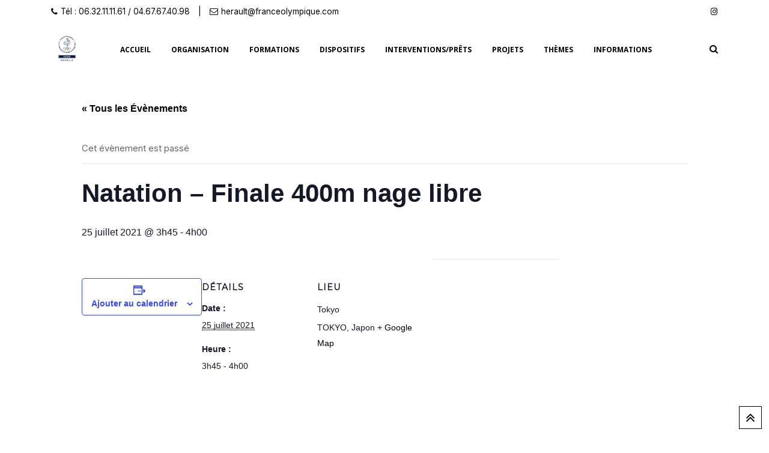

--- FILE ---
content_type: text/html; charset=UTF-8
request_url: https://cdos34.fr/event/natation-finale-400m-nage-libre/
body_size: 15953
content:
<!doctype html>
<html lang="fr-FR">
<head>
	<meta charset="UTF-8">
	<meta name="viewport" content="width=device-width, initial-scale=1.0">
	<link rel="profile" href="https://gmpg.org/xfn/11" />
	<title>Natation &#8211; Finale 400m nage libre &#8211; Comité Départemental Olympique et Sportif de l&#039;Hérault</title>
<link rel='stylesheet' id='tribe-events-views-v2-bootstrap-datepicker-styles-css' href='https://cdos34.fr/wp-content/plugins/the-events-calendar/vendor/bootstrap-datepicker/css/bootstrap-datepicker.standalone.min.css?ver=6.3.6' type='text/css' media='all' />
<link rel='stylesheet' id='tec-variables-skeleton-css' href='https://cdos34.fr/wp-content/plugins/the-events-calendar/common/src/resources/css/variables-skeleton.min.css?ver=5.2.5' type='text/css' media='all' />
<link rel='stylesheet' id='tribe-common-skeleton-style-css' href='https://cdos34.fr/wp-content/plugins/the-events-calendar/common/src/resources/css/common-skeleton.min.css?ver=5.2.5' type='text/css' media='all' />
<link rel='stylesheet' id='tribe-tooltipster-css-css' href='https://cdos34.fr/wp-content/plugins/the-events-calendar/common/vendor/tooltipster/tooltipster.bundle.min.css?ver=5.2.5' type='text/css' media='all' />
<link rel='stylesheet' id='tribe-events-views-v2-skeleton-css' href='https://cdos34.fr/wp-content/plugins/the-events-calendar/src/resources/css/views-skeleton.min.css?ver=6.3.6' type='text/css' media='all' />
<link rel='stylesheet' id='tec-variables-full-css' href='https://cdos34.fr/wp-content/plugins/the-events-calendar/common/src/resources/css/variables-full.min.css?ver=5.2.5' type='text/css' media='all' />
<link rel='stylesheet' id='tribe-common-full-style-css' href='https://cdos34.fr/wp-content/plugins/the-events-calendar/common/src/resources/css/common-full.min.css?ver=5.2.5' type='text/css' media='all' />
<link rel='stylesheet' id='tribe-events-views-v2-full-css' href='https://cdos34.fr/wp-content/plugins/the-events-calendar/src/resources/css/views-full.min.css?ver=6.3.6' type='text/css' media='all' />
<link rel='stylesheet' id='tribe-events-views-v2-print-css' href='https://cdos34.fr/wp-content/plugins/the-events-calendar/src/resources/css/views-print.min.css?ver=6.3.6' type='text/css' media='print' />
<meta name='robots' content='max-image-preview:large' />
<noscript><style>#preloader{display:none;}</style></noscript><link rel='dns-prefetch' href='//fonts.googleapis.com' />
<link rel='preconnect' href='https://fonts.gstatic.com' crossorigin />
<link rel="alternate" type="application/rss+xml" title="Comité Départemental Olympique et Sportif de l&#039;Hérault &raquo; Flux" href="https://cdos34.fr/feed/" />
<link rel="alternate" type="application/rss+xml" title="Comité Départemental Olympique et Sportif de l&#039;Hérault &raquo; Flux des commentaires" href="https://cdos34.fr/comments/feed/" />
<link rel="alternate" type="text/calendar" title="Comité Départemental Olympique et Sportif de l&#039;Hérault &raquo; Flux iCal" href="https://cdos34.fr/events/?ical=1" />
<link rel="alternate" title="oEmbed (JSON)" type="application/json+oembed" href="https://cdos34.fr/wp-json/oembed/1.0/embed?url=https%3A%2F%2Fcdos34.fr%2Fevent%2Fnatation-finale-400m-nage-libre%2F" />
<link rel="alternate" title="oEmbed (XML)" type="text/xml+oembed" href="https://cdos34.fr/wp-json/oembed/1.0/embed?url=https%3A%2F%2Fcdos34.fr%2Fevent%2Fnatation-finale-400m-nage-libre%2F&#038;format=xml" />
<style id='wp-img-auto-sizes-contain-inline-css' type='text/css'>
img:is([sizes=auto i],[sizes^="auto," i]){contain-intrinsic-size:3000px 1500px}
/*# sourceURL=wp-img-auto-sizes-contain-inline-css */
</style>
<link rel='stylesheet' id='tribe-events-v2-single-skeleton-css' href='https://cdos34.fr/wp-content/plugins/the-events-calendar/src/resources/css/tribe-events-single-skeleton.min.css?ver=6.3.6' type='text/css' media='all' />
<link rel='stylesheet' id='tribe-events-v2-single-skeleton-full-css' href='https://cdos34.fr/wp-content/plugins/the-events-calendar/src/resources/css/tribe-events-single-full.min.css?ver=6.3.6' type='text/css' media='all' />
<style id='wp-emoji-styles-inline-css' type='text/css'>

	img.wp-smiley, img.emoji {
		display: inline !important;
		border: none !important;
		box-shadow: none !important;
		height: 1em !important;
		width: 1em !important;
		margin: 0 0.07em !important;
		vertical-align: -0.1em !important;
		background: none !important;
		padding: 0 !important;
	}
/*# sourceURL=wp-emoji-styles-inline-css */
</style>
<link rel='stylesheet' id='wp-block-library-css' href='https://cdos34.fr/wp-includes/css/dist/block-library/style.min.css?ver=6.9' type='text/css' media='all' />
<style id='global-styles-inline-css' type='text/css'>
:root{--wp--preset--aspect-ratio--square: 1;--wp--preset--aspect-ratio--4-3: 4/3;--wp--preset--aspect-ratio--3-4: 3/4;--wp--preset--aspect-ratio--3-2: 3/2;--wp--preset--aspect-ratio--2-3: 2/3;--wp--preset--aspect-ratio--16-9: 16/9;--wp--preset--aspect-ratio--9-16: 9/16;--wp--preset--color--black: #000000;--wp--preset--color--cyan-bluish-gray: #abb8c3;--wp--preset--color--white: #ffffff;--wp--preset--color--pale-pink: #f78da7;--wp--preset--color--vivid-red: #cf2e2e;--wp--preset--color--luminous-vivid-orange: #ff6900;--wp--preset--color--luminous-vivid-amber: #fcb900;--wp--preset--color--light-green-cyan: #7bdcb5;--wp--preset--color--vivid-green-cyan: #00d084;--wp--preset--color--pale-cyan-blue: #8ed1fc;--wp--preset--color--vivid-cyan-blue: #0693e3;--wp--preset--color--vivid-purple: #9b51e0;--wp--preset--gradient--vivid-cyan-blue-to-vivid-purple: linear-gradient(135deg,rgb(6,147,227) 0%,rgb(155,81,224) 100%);--wp--preset--gradient--light-green-cyan-to-vivid-green-cyan: linear-gradient(135deg,rgb(122,220,180) 0%,rgb(0,208,130) 100%);--wp--preset--gradient--luminous-vivid-amber-to-luminous-vivid-orange: linear-gradient(135deg,rgb(252,185,0) 0%,rgb(255,105,0) 100%);--wp--preset--gradient--luminous-vivid-orange-to-vivid-red: linear-gradient(135deg,rgb(255,105,0) 0%,rgb(207,46,46) 100%);--wp--preset--gradient--very-light-gray-to-cyan-bluish-gray: linear-gradient(135deg,rgb(238,238,238) 0%,rgb(169,184,195) 100%);--wp--preset--gradient--cool-to-warm-spectrum: linear-gradient(135deg,rgb(74,234,220) 0%,rgb(151,120,209) 20%,rgb(207,42,186) 40%,rgb(238,44,130) 60%,rgb(251,105,98) 80%,rgb(254,248,76) 100%);--wp--preset--gradient--blush-light-purple: linear-gradient(135deg,rgb(255,206,236) 0%,rgb(152,150,240) 100%);--wp--preset--gradient--blush-bordeaux: linear-gradient(135deg,rgb(254,205,165) 0%,rgb(254,45,45) 50%,rgb(107,0,62) 100%);--wp--preset--gradient--luminous-dusk: linear-gradient(135deg,rgb(255,203,112) 0%,rgb(199,81,192) 50%,rgb(65,88,208) 100%);--wp--preset--gradient--pale-ocean: linear-gradient(135deg,rgb(255,245,203) 0%,rgb(182,227,212) 50%,rgb(51,167,181) 100%);--wp--preset--gradient--electric-grass: linear-gradient(135deg,rgb(202,248,128) 0%,rgb(113,206,126) 100%);--wp--preset--gradient--midnight: linear-gradient(135deg,rgb(2,3,129) 0%,rgb(40,116,252) 100%);--wp--preset--font-size--small: 13px;--wp--preset--font-size--medium: 20px;--wp--preset--font-size--large: 36px;--wp--preset--font-size--x-large: 42px;--wp--preset--spacing--20: 0.44rem;--wp--preset--spacing--30: 0.67rem;--wp--preset--spacing--40: 1rem;--wp--preset--spacing--50: 1.5rem;--wp--preset--spacing--60: 2.25rem;--wp--preset--spacing--70: 3.38rem;--wp--preset--spacing--80: 5.06rem;--wp--preset--shadow--natural: 6px 6px 9px rgba(0, 0, 0, 0.2);--wp--preset--shadow--deep: 12px 12px 50px rgba(0, 0, 0, 0.4);--wp--preset--shadow--sharp: 6px 6px 0px rgba(0, 0, 0, 0.2);--wp--preset--shadow--outlined: 6px 6px 0px -3px rgb(255, 255, 255), 6px 6px rgb(0, 0, 0);--wp--preset--shadow--crisp: 6px 6px 0px rgb(0, 0, 0);}:where(.is-layout-flex){gap: 0.5em;}:where(.is-layout-grid){gap: 0.5em;}body .is-layout-flex{display: flex;}.is-layout-flex{flex-wrap: wrap;align-items: center;}.is-layout-flex > :is(*, div){margin: 0;}body .is-layout-grid{display: grid;}.is-layout-grid > :is(*, div){margin: 0;}:where(.wp-block-columns.is-layout-flex){gap: 2em;}:where(.wp-block-columns.is-layout-grid){gap: 2em;}:where(.wp-block-post-template.is-layout-flex){gap: 1.25em;}:where(.wp-block-post-template.is-layout-grid){gap: 1.25em;}.has-black-color{color: var(--wp--preset--color--black) !important;}.has-cyan-bluish-gray-color{color: var(--wp--preset--color--cyan-bluish-gray) !important;}.has-white-color{color: var(--wp--preset--color--white) !important;}.has-pale-pink-color{color: var(--wp--preset--color--pale-pink) !important;}.has-vivid-red-color{color: var(--wp--preset--color--vivid-red) !important;}.has-luminous-vivid-orange-color{color: var(--wp--preset--color--luminous-vivid-orange) !important;}.has-luminous-vivid-amber-color{color: var(--wp--preset--color--luminous-vivid-amber) !important;}.has-light-green-cyan-color{color: var(--wp--preset--color--light-green-cyan) !important;}.has-vivid-green-cyan-color{color: var(--wp--preset--color--vivid-green-cyan) !important;}.has-pale-cyan-blue-color{color: var(--wp--preset--color--pale-cyan-blue) !important;}.has-vivid-cyan-blue-color{color: var(--wp--preset--color--vivid-cyan-blue) !important;}.has-vivid-purple-color{color: var(--wp--preset--color--vivid-purple) !important;}.has-black-background-color{background-color: var(--wp--preset--color--black) !important;}.has-cyan-bluish-gray-background-color{background-color: var(--wp--preset--color--cyan-bluish-gray) !important;}.has-white-background-color{background-color: var(--wp--preset--color--white) !important;}.has-pale-pink-background-color{background-color: var(--wp--preset--color--pale-pink) !important;}.has-vivid-red-background-color{background-color: var(--wp--preset--color--vivid-red) !important;}.has-luminous-vivid-orange-background-color{background-color: var(--wp--preset--color--luminous-vivid-orange) !important;}.has-luminous-vivid-amber-background-color{background-color: var(--wp--preset--color--luminous-vivid-amber) !important;}.has-light-green-cyan-background-color{background-color: var(--wp--preset--color--light-green-cyan) !important;}.has-vivid-green-cyan-background-color{background-color: var(--wp--preset--color--vivid-green-cyan) !important;}.has-pale-cyan-blue-background-color{background-color: var(--wp--preset--color--pale-cyan-blue) !important;}.has-vivid-cyan-blue-background-color{background-color: var(--wp--preset--color--vivid-cyan-blue) !important;}.has-vivid-purple-background-color{background-color: var(--wp--preset--color--vivid-purple) !important;}.has-black-border-color{border-color: var(--wp--preset--color--black) !important;}.has-cyan-bluish-gray-border-color{border-color: var(--wp--preset--color--cyan-bluish-gray) !important;}.has-white-border-color{border-color: var(--wp--preset--color--white) !important;}.has-pale-pink-border-color{border-color: var(--wp--preset--color--pale-pink) !important;}.has-vivid-red-border-color{border-color: var(--wp--preset--color--vivid-red) !important;}.has-luminous-vivid-orange-border-color{border-color: var(--wp--preset--color--luminous-vivid-orange) !important;}.has-luminous-vivid-amber-border-color{border-color: var(--wp--preset--color--luminous-vivid-amber) !important;}.has-light-green-cyan-border-color{border-color: var(--wp--preset--color--light-green-cyan) !important;}.has-vivid-green-cyan-border-color{border-color: var(--wp--preset--color--vivid-green-cyan) !important;}.has-pale-cyan-blue-border-color{border-color: var(--wp--preset--color--pale-cyan-blue) !important;}.has-vivid-cyan-blue-border-color{border-color: var(--wp--preset--color--vivid-cyan-blue) !important;}.has-vivid-purple-border-color{border-color: var(--wp--preset--color--vivid-purple) !important;}.has-vivid-cyan-blue-to-vivid-purple-gradient-background{background: var(--wp--preset--gradient--vivid-cyan-blue-to-vivid-purple) !important;}.has-light-green-cyan-to-vivid-green-cyan-gradient-background{background: var(--wp--preset--gradient--light-green-cyan-to-vivid-green-cyan) !important;}.has-luminous-vivid-amber-to-luminous-vivid-orange-gradient-background{background: var(--wp--preset--gradient--luminous-vivid-amber-to-luminous-vivid-orange) !important;}.has-luminous-vivid-orange-to-vivid-red-gradient-background{background: var(--wp--preset--gradient--luminous-vivid-orange-to-vivid-red) !important;}.has-very-light-gray-to-cyan-bluish-gray-gradient-background{background: var(--wp--preset--gradient--very-light-gray-to-cyan-bluish-gray) !important;}.has-cool-to-warm-spectrum-gradient-background{background: var(--wp--preset--gradient--cool-to-warm-spectrum) !important;}.has-blush-light-purple-gradient-background{background: var(--wp--preset--gradient--blush-light-purple) !important;}.has-blush-bordeaux-gradient-background{background: var(--wp--preset--gradient--blush-bordeaux) !important;}.has-luminous-dusk-gradient-background{background: var(--wp--preset--gradient--luminous-dusk) !important;}.has-pale-ocean-gradient-background{background: var(--wp--preset--gradient--pale-ocean) !important;}.has-electric-grass-gradient-background{background: var(--wp--preset--gradient--electric-grass) !important;}.has-midnight-gradient-background{background: var(--wp--preset--gradient--midnight) !important;}.has-small-font-size{font-size: var(--wp--preset--font-size--small) !important;}.has-medium-font-size{font-size: var(--wp--preset--font-size--medium) !important;}.has-large-font-size{font-size: var(--wp--preset--font-size--large) !important;}.has-x-large-font-size{font-size: var(--wp--preset--font-size--x-large) !important;}
/*# sourceURL=global-styles-inline-css */
</style>

<style id='classic-theme-styles-inline-css' type='text/css'>
/*! This file is auto-generated */
.wp-block-button__link{color:#fff;background-color:#32373c;border-radius:9999px;box-shadow:none;text-decoration:none;padding:calc(.667em + 2px) calc(1.333em + 2px);font-size:1.125em}.wp-block-file__button{background:#32373c;color:#fff;text-decoration:none}
/*# sourceURL=/wp-includes/css/classic-themes.min.css */
</style>
<link rel='stylesheet' id='redux-extendify-styles-css' href='https://cdos34.fr/wp-content/plugins/redux-framework/redux-core/assets/css/extendify-utilities.css?ver=4.4.15' type='text/css' media='all' />
<link rel='stylesheet' id='contact-form-7-css' href='https://cdos34.fr/wp-content/plugins/contact-form-7/includes/css/styles.css?ver=6.1.3' type='text/css' media='all' />
<style id='contact-form-7-inline-css' type='text/css'>
.wpcf7 .wpcf7-recaptcha iframe {margin-bottom: 0;}.wpcf7 .wpcf7-recaptcha[data-align="center"] > div {margin: 0 auto;}.wpcf7 .wpcf7-recaptcha[data-align="right"] > div {margin: 0 0 0 auto;}
/*# sourceURL=contact-form-7-inline-css */
</style>
<link rel='stylesheet' id='rt-wls-css' href='https://cdos34.fr/wp-content/plugins/wp-logo-showcase/assets/css/wplogoshowcase.css?ver=2.1.2' type='text/css' media='all' />
<link rel='stylesheet' id='meks-flickr-widget-css' href='https://cdos34.fr/wp-content/plugins/meks-simple-flickr-widget/css/style.css?ver=1.3' type='text/css' media='all' />
<link rel='stylesheet' id='gymedge-gfonts-css' href='//fonts.googleapis.com/css?family=Open+Sans%3A400%2C400i%2C600%7CRoboto%3A400%2C500%2C700%26subset%3Dlatin%2Clatin-ext&#038;ver=4.2.2' type='text/css' media='all' />
<link rel='stylesheet' id='bootstrap-css' href='https://cdos34.fr/wp-content/themes/gymedge/assets/css/bootstrap.min.css?ver=4.2.2' type='text/css' media='all' />
<link rel='stylesheet' id='font-awesome-css' href='https://cdos34.fr/wp-content/plugins/elementor/assets/lib/font-awesome/css/font-awesome.min.css?ver=4.7.0' type='text/css' media='all' />
<link rel='stylesheet' id='meanmenu-css' href='https://cdos34.fr/wp-content/themes/gymedge/assets/css/meanmenu.css?ver=4.2.2' type='text/css' media='all' />
<link rel='stylesheet' id='gymedge-default-css' href='https://cdos34.fr/wp-content/themes/gymedge/assets/css/default.css?ver=4.2.2' type='text/css' media='all' />
<link rel='stylesheet' id='gymedge-vc-css' href='https://cdos34.fr/wp-content/themes/gymedge/assets/css/vc.css?ver=4.2.2' type='text/css' media='all' />
<link rel='stylesheet' id='gymedge-style-css' href='https://cdos34.fr/wp-content/themes/gymedge/assets/css/style.css?ver=4.2.2' type='text/css' media='all' />
<link rel='stylesheet' id='gymedge-responsive-css' href='https://cdos34.fr/wp-content/themes/gymedge/assets/css/responsive.css?ver=4.2.2' type='text/css' media='all' />
<style id='gymedge-responsive-inline-css' type='text/css'>
body,
gtnbg_root,
p {
	font-family: Inter, sans-serif;;
	font-size: 15px;
	line-height: 26px;
}
h1 {
	font-family: Montserrat;
	font-size: 40px;
	line-height: 44px;
}
h2 {
	font-family: Montserrat, sans-serif;;
	font-size: 28px;
	line-height: 31px;
}
h3 {
	font-family: Montserrat, sans-serif;;
	font-size: 20px;
	line-height: 26px;
}
h4 {
	font-family: Montserrat, sans-serif;;
	font-size: 16px;
	line-height: 18px;
}
h5 {
	font-family: Montserrat, sans-serif;;
	font-size: 14px;
	line-height: 16px;
}
h6 {
	font-family: Montserrat, sans-serif;;
	font-size: 12px;
	line-height: 14px;
}

a:link,
a:visited {
	color: #000000;
}

a:hover,
a:focus,
a:active {
	color: #000000;
}

blockquote,
.wp-block-quote,
.wp-block-pullquote {
	border-color: #000000;
}
.wp-block-quote::before {
	background-color: #000000;
}#tophead .tophead-contact .fa,
#tophead .tophead-social li a:hover,
.cart-icon-products .widget_shopping_cart .mini_cart_item a:hover,
.entry-summary h3 a:hover,
.entry-summary h3 a:active,
.entry-header-single .entry-meta ul li .fa,
.class-footer ul li .fa,
.comments-area .main-comments .comments-body .replay-area a:hover,
.comments-area .main-comments .comments-body .replay-area a i,
#respond form .btn-send,
.widget_gymedge_about ul li a:hover,
.widget_gymedge_address ul li i,
.widget_gymedge_address ul li a:hover,
.widget_gymedge_address ul li a:active,
.sidebar-widget-area ul li a:hover,
.sidebar-widget-area .widget_gymedge_address ul li a:hover,
.sidebar-widget-area .widget_gymedge_address ul li a:active,
.trainer-info a:hover,
.trainer-detail-content .detail-heading .title,
.trainer-skills h3,
.wpcf7 label.control-label .fa,
.gym-primary-color {
	color: #000000;
}

.site-header .search-box .search-button i,
.scrollToTop:after {
	color: #000000 !important;
}

.header-icon-area .cart-icon-area .cart-icon-num,
button,
input[type="button"],
input[type="reset"],
input[type="submit"],
.breadcrumb-area .entry-breadcrumb,
.entry-header .entry-meta,
.vc-post-slider .date,
.entry-summary a.read-more:hover,
.entry-summary a.read-more:active,
.pagination-area ul li.active a,
.pagination-area ul li a:hover,
.woocommerce nav.woocommerce-pagination ul li span.current,
.woocommerce nav.woocommerce-pagination ul li a:hover,
#respond form .btn-send:hover,
.widget_gymedge_about ul li a,
.search-form .custom-search-input button.btn,
.widget .tagcloud a,
.sidebar-widget-area .widget h3:after,
.trainer-info li a:hover,
.trainer-skills .skill .progress .progress-bar,
.error-page-area .error-page-message .home-page a,
.gym-button-1 a:hover,
.wpcf7 .submit-button,
.gym-primary-bgcolor {
	background-color: #000000;
}

.stick,
.site-header .search-box .search-text,
.scrollToTop,
.entry-summary a.read-more:link,
.entry-summary a.read-more:visited,
#respond form .btn-send,
.trainer-info li a {
	border-color: #000000;
}

.search-form .custom-search-input button.btn:hover,
.widget .tagcloud a:hover {
	background-color: #000000;
}

#tophead {
	background-color: #ffffff;
	color: #000000;
}
#tophead .tophead-contact a,
#tophead .tophead-links ul li a,
#tophead .tophead-social li a {
	color: #000000;
}
.header-style-2 .site #tophead {
	background-color: rgba(255, 255, 255, 0.5 );
}

.stick .site-header,
.main-header-sticky-wrapper {
	border-color: #000000}
.site-header .main-navigation ul li a,
.mean-container .mean-nav ul li a {
	font-family: Open Sans, sans-serif;
	font-size : 12px;
	font-weight : 700;
	line-height : 21px;
	color: #000000;
	font-style: normal;
}
.site-header .main-navigation ul li a:hover,
.header-style-2.non-stick .site .site-header .main-navigation ul.menu > li > a:hover,
.site-header .main-navigation ul.menu > li.current-menu-item > a,
.site-header .main-navigation ul.menu > li.current > a,
.mean-container .mean-nav ul li a:hover,
.mean-container .mean-nav > ul > li.current-menu-item > a {
	color: #666666;
}
.site-header .main-navigation ul li a.active {
	color: #666666 !important;
}
.site-header .main-navigation ul li ul li {
	background-color: #000000;
}
.site-header .main-navigation ul li ul li:hover {
	background-color: #000000;
}
.site-header .main-navigation ul li ul li a,
.header-style-2.non-stick .site .site-header .main-navigation ul li ul li a,
.site-header .main-navigation ul li .sub-menu li.menu-item-has-children::after,
.site-header .main-navigation ul li ul li:hover a {
	color: #d8d8d8;
}

.site-header .main-navigation ul li.mega-menu > ul.sub-menu {
	background-color: #000000;
}
.site-header .main-navigation ul li.mega-menu > ul.sub-menu > li ul.sub-menu a:hover {
	background-color: #000000;
}

.mean-container a.meanmenu-reveal,
.mean-container .mean-nav ul li a.mean-expand {
	color: #000000;
}
.mean-container a.meanmenu-reveal span {
	background-color: #000000;
}
.mean-container .mean-bar {
	border-color: #000000;
}

.stick .site-header,
.main-header-sticky-wrapper .header-sticky {
    background: #000000;
}
.stick .site-header .main-navigation ul.menu > li > a,
.rdthemeSticky .site-header .main-navigation ul.menu > li > a {
	color: #ffffff;
}
.stick .site-header .main-navigation ul.menu > li > a:hover,
.stick .site-header .main-navigation ul.menu > li.current > a,
.rdthemeSticky .site-header .main-navigation ul.menu > li.current > a,
.rdthemeSticky .site-header .main-navigation ul.menu > li > a:hover {
	color: #d8d8d8;
}
.stick .site-header .main-navigation ul.menu > li > a.active,
.rdthemeSticky .site-header .main-navigation ul.menu > li > a.active {
	color: #666666 !important;
}

.footer-top-area {
	background-color: #ffffff;
}
.footer-top-area .widget h3 {
	color: #000000;
}
.footer-top-area .widget,
.widget_gymedge_address ul li,
.widget_gymedge_address ul li a:link,
.widget_gymedge_address ul li a:visited {
	color: #000000;
}
.footer-bottom-area {
	background-color: #000000;
}
.footer-bottom-area .footer-bottom p {
	color: #d8d8d8;
}
.footer-2-area .footer2-contact .footer2-contact-item,
.footer-2-area .footer2-contact .footer2-contact-item i {
	color: #000000;
}

.content-area {
	padding-top: 80px;
	padding-bottom: 80px;
}
.entry-banner {
	background-color: #000000;
}

.rdtheme-button-2 {
	background-color: #000000;
}
.rdtheme-button-3:hover {
	color: #000000 !important;
}

.error-page-area .error-page h1,
.error-page-area .error-page p {
	color: #ffffff;
}

.ls-bar-timer {
	background-color: #000000;
	border-bottom-color: #000000;
}

.rt-wpls .wpls-carousel .slick-prev,
.rt-wpls .wpls-carousel .slick-next {
    background-color: #000000;
}

.product-grid-view .woo-shop-top .view-mode ul li:first-child .fa,
.product-list-view .woo-shop-top .view-mode ul li:last-child .fa,
.woocommerce ul.products li.product h3 a:hover,
.woocommerce ul.products li.product .price,
.woocommerce .product-thumb-area .product-info ul li a:hover .fa,
.woocommerce a.woocommerce-review-link:hover,
.woocommerce div.product p.price, .woocommerce div.product span.price,
.woocommerce div.product .product-meta a:hover,
.woocommerce div.product .woocommerce-tabs ul.tabs li.active a,
.woocommerce-message::before,
.woocommerce-info::before {
	color: #000000;
}

.woocommerce ul.products li.product .onsale,
.woocommerce span.onsale,
.woocommerce a.added_to_cart,
.woocommerce div.product form.cart .button,
.woocommerce #respond input#submit,
.woocommerce a.button,
.woocommerce button.button,
.woocommerce input.button,
p.demo_store,
.woocommerce #respond input#submit.disabled:hover, .woocommerce #respond input#submit:disabled:hover, .woocommerce #respond input#submit[disabled]:disabled:hover, .woocommerce a.button.disabled:hover, .woocommerce a.button:disabled:hover, .woocommerce a.button[disabled]:disabled:hover, .woocommerce button.button.disabled:hover, .woocommerce button.button:disabled:hover, .woocommerce button.button[disabled]:disabled:hover, .woocommerce input.button.disabled:hover, .woocommerce input.button:disabled:hover, .woocommerce input.button[disabled]:disabled:hover,
.woocommerce #respond input#submit.alt, .woocommerce a.button.alt, .woocommerce button.button.alt, .woocommerce input.button.alt,
.woocommerce-account .woocommerce-MyAccount-navigation ul li a {
	background-color: #000000;
}

.woocommerce-message,
.woocommerce-info {
	border-color: #000000;
}

.woocommerce .product-thumb-area .overlay {
    background-color: rgba(0, 0, 0, 0.8);
}.rt-owl-nav-1 .owl-custom-nav .owl-prev,
.rt-owl-nav-1 .owl-custom-nav .owl-next {
	background-color: #000000;
}

.rt-owl-nav-2 .owl-theme .owl-nav > div {
	background-color: #000000 !important;
}

.rt-owl-dot-1 .owl-theme .owl-dots .owl-dot.active span,
.rt-owl-dot-1 .owl-theme .owl-dots .owl-dot:hover span {
	background-color: #000000;
}

.rt-owl-title-1 .owl-title::after {
	background-color: #000000;
}

.rt-owl-post-1 .single-item .single-item-content h3 a:hover {
    color: #000000;
}
.rt-owl-post-1 .single-item-meta .date {
    background-color: #000000;
}

.rt-owl-post-2 .single-item .single-item-content .overly .class-slider-ul-child li:first-child,
.rt-owl-post-2 .single-item-content .date {
    background-color: #000000;
}
.rt-owl-post-2 .single-item .details a {
    border-color: #000000;
}

.rt-owl-post-3 .single-item .single-item-content h3 a:hover {
    color: #000000;
}
.rt-owl-post-3 .single-item-meta .date {
    background-color: #000000;
}

.rt-post-grid .single-item .rt-date {
    background-color: #000000;
}

.rt-vc-post-list .rtin-item .rtin-right .rtin-date {
    color: #000000;
}

.rt-owl-team-1 .vc-overly ul li a {
    border-color: #000000;
}
.rt-owl-team-1 .vc-overly ul li a:hover,
.rt-owl-team-1 .vc-team-meta {
    background-color: #000000;
}

.rt-owl-team-2 .vc-team-meta .name {
    background-color: #000000;
}
.rt-owl-team-2 .vc-item .vc-overly {
    background-color: rgba(0, 0, 0, 0.8);
}

.rt-owl-team-3 .vc-item .vc-overly {
	background-color: rgba(0, 0, 0, 0.8);
}

.rt-owl-team-4 .vc-item:hover .name {
    color: #000000;
}

.rt-team-grid-1 .vc-overly ul li a {
    border-color: #000000;
}
.rt-team-grid-1 .vc-overly ul li a:hover,
.rt-team-grid-1 .vc-meta {
    background-color: #000000;
}

.rt-owl-class-1 .single-item .single-item-content .overly .class-slider-ul-child li:first-child,
.rt-owl-class-1 .single-item:hover .single-item-meta {
    background-color: #000000;
}
.rt-owl-class-1 .single-item .single-item-meta .author .fa {
    color: #000000;
}

.rt-owl-class-2 .single-item .single-item-content .overly .class-slider-ul-child li:first-child {
    background-color: #000000;
}
.rt-owl-class-2 .single-item:hover .single-item-meta .author .fa {
    color: #000000;
}
.rt-owl-class-2 .single-item .single-item-content::after {
    background-color: rgba(0, 0, 0, 0.8);
}

.rt-class-grid-1 .vc-item .vc-overly .vc-grid-ul-child li:first-child,
.rt-class-grid-1 .vc-overly ul li a:hover,
.rt-class-grid-1 .vc-item:hover a.vc-meta {
    background-color: #000000;
}
.rt-class-grid-1 .vc-overly ul li a {
    border: #000000;
}
.rt-class-grid-1 a.vc-meta {
    color: #000000;
}

.rt-class-grid-2 .single-item .single-item-content::after {
    background-color: rgba(0, 0, 0, 0.8);
}
.rt-class-grid-2 .single-item .single-item-meta h3 a {
    color: #000000;
}

.rt-class-grid-nopag-2 .rtin-content h3::after,
.rt-class-grid-nopag-2 .rtin-btn a:hover {
    background-color: #000000;
}
.rt-class-grid-nopag-2 .rtin-btn a {
    border-color: #000000;
}

.rt-owl-testimonial-1 .rt-vc-item .rt-vc-content h3:after {
    background-color: #000000;
}

.rt-vc-testimonial-3.rtin-light .rtin-title::after {
    background-color: #000000;
}

.rt-info-text-1 i,
.rt-info-text-1 .media-heading a:hover {
    color: #000000;
}
.rt-info-text-1 .rt-separator {
    background-color: #000000;
}

.rt-info-text-2 .media-heading a:hover {
    color: #000000;
}
.rt-info-text-2 i,
.rt-info-text-2 .media-heading::after {
    background-color: #000000;
}
.rt-info-text-2 .rt-separator {
    background-color: #000000;
}

.rt-info-text-3 i,
.rt-info-text-3 .media-heading a:hover {
    color: #000000;
}
.rt-info-text-3 .media-heading::after {
    background-color: #000000;
}
.rt-info-text-3 .rt-separator {
    background-color: #000000;
}

.rt-class-schedule-1,
.rt-class-schedule-1.schedule-no-background .class-schedule-tab ul,
.rt-class-schedule-1.schedule-no-background .nav-tabs li a.active,
.rt-class-schedule-1.schedule-no-background .nav-tabs li a.active:hover,
.rt-class-schedule-1.schedule-no-background .nav-tabs li a:hover {
    background-color: #000000;
}

.rt-owl-upcoming-1 .rt-heading-left,
.rt-owl-upcoming-1 .rt-heading-right {
    background-color: #000000;
}
.rt-owl-upcoming-1 .rt-meta i {
    color: #000000;
}

.rt-routine .nav-tabs li.active a,
.rt-routine .nav-tabs li.active a:hover,
.rt-routine .nav-tabs li a:hover,
.rt-routine.rt-light .nav-tabs li.active a,
.rt-routine.rt-light .nav-tabs li.active a:hover,
.rt-routine.rt-light .nav-tabs li a:hover,
.rt-routine .rt-col-title > div,
.rt-routine.rt-light .rt-item {
    background-color: #000000;
}
.rt-routine .rt-item-title {
    color: #000000;
}
.rt-routine::-webkit-scrollbar-thumb {
    border-color: #000000;
}

.rt-routine-2 .rt-item {
    background-color: #000000;
}

.rt-cta-1.default {
    background-color: #000000;
}

.rt-cta-signup-1 .rt-right .rt-right-content a.rt-button {
    background-color: #000000;
}

.rt-cta-discount-1 .rt-content .rt-button {
    border-color: #000000;
}
.rt-cta-discount-1 .rt-button:hover,
.rt-cta-discount-1.rtin-style2 .rt-content .rt-button {
    background-color: #000000;
}

.rt-vc-intro.rtin-light .rtin-title {
    color: #000000;
}
.rt-vc-intro.rtin-light .rtin-title-area:after {
    background-color: #000000;
}
.rt-vc-intro.rtin-light .rtin-socials a,
.rt-vc-intro.rtin-light a.rtin-btn {
    background-color: #000000;
    border-color: #000000;
}

.rt-about-1 .rt-left a.rt-button {
	background-color: #000000;
}

.rt-about-3 a.rt-button {
	background-color: #000000;
}

.rt-pricing-box-1 .rt-price {
    color: #000000;
}
.rt-pricing-box-1 .rt-btn a {
    border-color: #000000;
}
.rt-pricing-box-1 .rt-btn a:hover {
    background-color: #000000;
}

.rt-vc-pricing-box-2 .rtin-right {
    background-color: #000000;
}

.rt-counter-1 .rt-left .fa {
    background-color: #000000;
}

.rt-counter-2 .rt-icon .fa {
    color: #000000;
}

.rt-vc-skills .progress .progress-bar {
    background-color: #000000;
}

.rt-gallery-1 .rt-gallery-box .rt-gallery-content a i {
    color: #000000;
}
.rt-gallery-1 .rt-gallery-box .rt-gallery-content a:hover,
.rt-gallery-1 .rt-gallery-tab a:hover,
.rt-gallery-1 .rt-gallery-tab .current {
    background-color: #000000;
}
.rt-gallery-1 .rt-gallery-tab a,
.rt-gallery-1 .rt-gallery-tab a:hover,
.rt-gallery-1 .rt-gallery-tab .current {
    border-color: #000000;
}

.fitness-col::after {
    background-color: #000000;
}

.rt-bmi-calculator .rt-bmi-submit:hover {
    background-color: #000000;
}
.rt-bmi-calculator .bmi-chart th,
.rt-bmi-calculator .bmi-chart td {
    background-color: rgba(0, 0, 0,.9);
}

.vc_tta-style-classic .vc_tta-panel .vc_tta-panel-title > a:hover,
.vc_tta-style-classic .vc_tta-panel.vc_active .vc_tta-panel-title > a {
    background-color: #000000 !important;
    border-color: #000000 !important;
}body{
   margin: 0 auto;
}
/*# sourceURL=gymedge-responsive-inline-css */
</style>
<link rel="preload" as="style" href="https://fonts.googleapis.com/css?family=Open%20Sans:700%7CInter%7CMontserrat&#038;display=swap&#038;ver=1763028174" /><link rel="stylesheet" href="https://fonts.googleapis.com/css?family=Open%20Sans:700%7CInter%7CMontserrat&#038;display=swap&#038;ver=1763028174" media="print" onload="this.media='all'"><noscript><link rel="stylesheet" href="https://fonts.googleapis.com/css?family=Open%20Sans:700%7CInter%7CMontserrat&#038;display=swap&#038;ver=1763028174" /></noscript><script type="text/javascript" src="https://cdos34.fr/wp-includes/js/jquery/jquery.min.js?ver=3.7.1" id="jquery-core-js"></script>
<script type="text/javascript" src="https://cdos34.fr/wp-includes/js/jquery/jquery-migrate.min.js?ver=3.4.1" id="jquery-migrate-js"></script>
<script type="text/javascript" src="https://cdos34.fr/wp-content/plugins/the-events-calendar/common/src/resources/js/tribe-common.min.js?ver=5.2.5" id="tribe-common-js"></script>
<script type="text/javascript" src="https://cdos34.fr/wp-content/plugins/the-events-calendar/src/resources/js/views/breakpoints.min.js?ver=6.3.6" id="tribe-events-views-v2-breakpoints-js"></script>
<script type="text/javascript" id="wp-statistics-tracker-js-extra">
/* <![CDATA[ */
var WP_Statistics_Tracker_Object = {"hitRequestUrl":"https://cdos34.fr/wp-json/wp-statistics/v2/hit?wp_statistics_hit_rest=yes&track_all=1&current_page_type=post_type_tribe_events&current_page_id=5274&search_query&page_uri=L2V2ZW50L25hdGF0aW9uLWZpbmFsZS00MDBtLW5hZ2UtbGlicmUv","keepOnlineRequestUrl":"https://cdos34.fr/wp-json/wp-statistics/v2/online?wp_statistics_hit_rest=yes&track_all=1&current_page_type=post_type_tribe_events&current_page_id=5274&search_query&page_uri=L2V2ZW50L25hdGF0aW9uLWZpbmFsZS00MDBtLW5hZ2UtbGlicmUv","option":{"dntEnabled":false,"cacheCompatibility":false}};
//# sourceURL=wp-statistics-tracker-js-extra
/* ]]> */
</script>
<script type="text/javascript" src="https://cdos34.fr/wp-content/plugins/wp-statistics/assets/js/tracker.js?ver=6.9" id="wp-statistics-tracker-js"></script>
<script type="text/javascript" id="wpstg-global-js-extra">
/* <![CDATA[ */
var wpstg = {"nonce":"0577262fd1"};
//# sourceURL=wpstg-global-js-extra
/* ]]> */
</script>
<script type="text/javascript" src="https://cdos34.fr/wp-content/plugins/wp-staging/assets/js/dist/wpstg-blank-loader.js?ver=6.9" id="wpstg-global-js"></script>
<link rel="https://api.w.org/" href="https://cdos34.fr/wp-json/" /><link rel="alternate" title="JSON" type="application/json" href="https://cdos34.fr/wp-json/wp/v2/tribe_events/5274" /><link rel="EditURI" type="application/rsd+xml" title="RSD" href="https://cdos34.fr/xmlrpc.php?rsd" />
<meta name="generator" content="WordPress 6.9" />
<link rel="canonical" href="https://cdos34.fr/event/natation-finale-400m-nage-libre/" />
<link rel='shortlink' href='https://cdos34.fr/?p=5274' />
<meta name="generator" content="Redux 4.4.15" /><meta name="tec-api-version" content="v1"><meta name="tec-api-origin" content="https://cdos34.fr"><link rel="alternate" href="https://cdos34.fr/wp-json/tribe/events/v1/events/5274" /><!-- Analytics by WP Statistics v14.5.2 - https://wp-statistics.com/ -->
<meta name="generator" content="Elementor 3.32.5; features: additional_custom_breakpoints; settings: css_print_method-external, google_font-enabled, font_display-auto">
			<style>
				.e-con.e-parent:nth-of-type(n+4):not(.e-lazyloaded):not(.e-no-lazyload),
				.e-con.e-parent:nth-of-type(n+4):not(.e-lazyloaded):not(.e-no-lazyload) * {
					background-image: none !important;
				}
				@media screen and (max-height: 1024px) {
					.e-con.e-parent:nth-of-type(n+3):not(.e-lazyloaded):not(.e-no-lazyload),
					.e-con.e-parent:nth-of-type(n+3):not(.e-lazyloaded):not(.e-no-lazyload) * {
						background-image: none !important;
					}
				}
				@media screen and (max-height: 640px) {
					.e-con.e-parent:nth-of-type(n+2):not(.e-lazyloaded):not(.e-no-lazyload),
					.e-con.e-parent:nth-of-type(n+2):not(.e-lazyloaded):not(.e-no-lazyload) * {
						background-image: none !important;
					}
				}
			</style>
			<meta name="generator" content="Powered by WPBakery Page Builder - drag and drop page builder for WordPress."/>
<script type="application/ld+json">
[{"@context":"http://schema.org","@type":"Event","name":"Natation &#8211; Finale 400m nage libre","description":"","url":"https://cdos34.fr/event/natation-finale-400m-nage-libre/","eventAttendanceMode":"https://schema.org/OfflineEventAttendanceMode","eventStatus":"https://schema.org/EventScheduled","startDate":"2021-07-25T03:45:00+02:00","endDate":"2021-07-25T04:00:00+02:00","location":{"@type":"Place","name":"Tokyo","description":"","url":"","address":{"@type":"PostalAddress","addressLocality":"TOKYO","addressCountry":"Japon"},"telephone":"","sameAs":""},"performer":"Organization"}]
</script>			<meta name="theme-color" content="#FFFFFF">
			<link rel="icon" href="https://cdos34.fr/wp-content/uploads/2023/02/CDOS_HERAULT_LOGO-utilisation-bureautique-150x150.jpg" sizes="32x32" />
<link rel="icon" href="https://cdos34.fr/wp-content/uploads/2023/02/CDOS_HERAULT_LOGO-utilisation-bureautique-200x200.jpg" sizes="192x192" />
<link rel="apple-touch-icon" href="https://cdos34.fr/wp-content/uploads/2023/02/CDOS_HERAULT_LOGO-utilisation-bureautique-200x200.jpg" />
<meta name="msapplication-TileImage" content="https://cdos34.fr/wp-content/uploads/2023/02/CDOS_HERAULT_LOGO-utilisation-bureautique-300x300.jpg" />
<noscript><style> .wpb_animate_when_almost_visible { opacity: 1; }</style></noscript></head>
<body class="wp-singular tribe_events-template-default single single-tribe_events postid-5274 wp-custom-logo wp-embed-responsive wp-theme-gymedge do-etfw wls_chrome wls_osx tribe-events-page-template tribe-no-js tribe-filter-live non-stick has-sidebar has-topbar product-grid-view wpb-js-composer js-comp-ver-6.6.0 vc_responsive events-single tribe-events-style-full tribe-events-style-theme elementor-default elementor-kit-3944">
			<div id="page" class="site">
		<a class="skip-link screen-reader-text" href="#main">Skip to content</a>
		<header id="masthead" class="site-header header-sticky">
			<div id="tophead">
	<div class="container">
		<div class="row">
			<div class="col-sm-12">
				<div class="tophead-contact">
											<div class="phone">
							<i class="fa fa-phone" aria-hidden="true"></i><a href="tel:Tél : 06.32.11.11.61 / 04.67.67.40.98">Tél : 06.32.11.11.61 / 04.67.67.40.98</a>
						</div>
																<div class="seperator">|</div>
													
											<div class="email">
							<i class="fa fa-envelope-o" aria-hidden="true"></i><a href="mailto:herault@franceolympique.com">herault@franceolympique.com</a>
						</div>	
									</div>
				<div class="tophead-right">
																					<ul class="tophead-social">
															<li><a target="_blank" href="https://www.instagram.com/cdos34/"><i class="fa fa-instagram"></i></a></li>
													</ul>
									</div>
				<div class="clear"></div>
			</div>
		</div>
	</div>
</div>			<div class="container masthead-container">
				<div class="row">
					<div class="col-sm-1 col-xs-12">
						<div class="site-branding">
							<a class="dark-logo" href="https://cdos34.fr/"><img src="https://cdos34.fr/wp-content/uploads/2023/02/CDOS_HERAULT_LOGO-utilisation-bureautique.jpg" alt="Comité Départemental Olympique et Sportif de l&#039;Hérault"></a>
							<a class="light-logo" href="https://cdos34.fr/"><img src="https://cdos34.fr/wp-content/uploads/2021/07/CDOS341.png" alt="Comité Départemental Olympique et Sportif de l&#039;Hérault"></a>
						</div>
					</div>
					<div class="col-sm-10 col-xs-12">
						<div id="site-navigation" class="main-navigation">
							<nav class="menu-main-menu-container"><ul id="menu-main-menu" class="menu"><li id="menu-item-6485" class="menu-item menu-item-type-post_type menu-item-object-page menu-item-home menu-item-6485"><a href="https://cdos34.fr/">Accueil</a></li>
<li id="menu-item-7101" class="menu-item menu-item-type-custom menu-item-object-custom menu-item-has-children menu-item-7101"><a href="#">Organisation</a>
<ul class="sub-menu">
	<li id="menu-item-4391" class="menu-item menu-item-type-post_type menu-item-object-page menu-item-4391"><a href="https://cdos34.fr/lequipe/">L’équipe du CDOS34</a></li>
	<li id="menu-item-4392" class="menu-item menu-item-type-post_type menu-item-object-page menu-item-4392"><a href="https://cdos34.fr/projet-sportif/">Projet sportif</a></li>
	<li id="menu-item-5793" class="menu-item menu-item-type-post_type menu-item-object-page menu-item-5793"><a href="https://cdos34.fr/themes-et-commissions/">Thèmes/Com.</a></li>
	<li id="menu-item-4497" class="menu-item menu-item-type-post_type menu-item-object-page menu-item-4497"><a href="https://cdos34.fr/statuts-reglement-interieur/">Statuts, règlement intérieur</a></li>
	<li id="menu-item-5206" class="menu-item menu-item-type-post_type menu-item-object-page menu-item-5206"><a href="https://cdos34.fr/comites-departementaux/">Com. départementaux</a></li>
</ul>
</li>
<li id="menu-item-7367" class="menu-item menu-item-type-custom menu-item-object-custom menu-item-has-children menu-item-7367"><a href="#">Formations</a>
<ul class="sub-menu">
	<li id="menu-item-7060" class="menu-item menu-item-type-post_type menu-item-object-page menu-item-7060"><a href="https://cdos34.fr/formations-cdos/">CDOS 34</a></li>
	<li id="menu-item-7059" class="menu-item menu-item-type-post_type menu-item-object-page menu-item-7059"><a href="https://cdos34.fr/formations-cros/">CROS Occitanie</a></li>
	<li id="menu-item-7369" class="menu-item menu-item-type-post_type menu-item-object-page menu-item-7369"><a href="https://cdos34.fr/sdjes/">SDJES 34</a></li>
</ul>
</li>
<li id="menu-item-7119" class="menu-item menu-item-type-custom menu-item-object-custom menu-item-has-children menu-item-7119"><a href="#">Dispositifs</a>
<ul class="sub-menu">
	<li id="menu-item-8527" class="menu-item menu-item-type-post_type menu-item-object-post menu-item-8527"><a href="https://cdos34.fr/passsport-2022-2/">Pass&#8217; Sport</a></li>
	<li id="menu-item-7019" class="menu-item menu-item-type-post_type menu-item-object-post menu-item-7019"><a href="https://cdos34.fr/coupons-sport/">Coupons Sport</a></li>
	<li id="menu-item-7018" class="menu-item menu-item-type-post_type menu-item-object-post menu-item-7018"><a href="https://cdos34.fr/dispositif-daide-aux-sportifs-de-haut-niveau/" title="Dispositif d’aide aux sportifs de Haut Niveau">Sportif de Haut Niveau</a></li>
	<li id="menu-item-7601" class="menu-item menu-item-type-post_type menu-item-object-page menu-item-7601"><a href="https://cdos34.fr/agence-nationale-du-sport/">Agence Nationale du Sport</a></li>
	<li id="menu-item-7602" class="menu-item menu-item-type-post_type menu-item-object-page menu-item-7602"><a href="https://cdos34.fr/dispositif-local-daccompagnement/">Dispositif Local d&#8217;Accompagnement</a></li>
	<li id="menu-item-7599" class="menu-item menu-item-type-post_type menu-item-object-page menu-item-7599"><a href="https://cdos34.fr/ma-petite-sponso/">Ma petite Sponso</a></li>
</ul>
</li>
<li id="menu-item-8902" class="menu-item menu-item-type-post_type menu-item-object-page menu-item-has-children menu-item-8902"><a href="https://cdos34.fr/interventions-prets/">Interventions/prêts</a>
<ul class="sub-menu">
	<li id="menu-item-6410" class="menu-item menu-item-type-post_type menu-item-object-page menu-item-has-children menu-item-6410"><a href="https://cdos34.fr/expositions/">Prêts d&#8217;expositions</a>
	<ul class="sub-menu">
		<li id="menu-item-9404" class="menu-item menu-item-type-post_type menu-item-object-page menu-item-9404"><a href="https://cdos34.fr/femmes-et-sport-2/">Les Jeux dans les Bleus</a></li>
		<li id="menu-item-6411" class="menu-item menu-item-type-post_type menu-item-object-page menu-item-6411"><a href="https://cdos34.fr/jeux-olympiques-dete/">Jeux Olympiques d’été</a></li>
		<li id="menu-item-6443" class="menu-item menu-item-type-post_type menu-item-object-page menu-item-6443"><a href="https://cdos34.fr/jeux-olympiques-dhiver/">Jeux Olympiques d’Hiver</a></li>
		<li id="menu-item-8248" class="menu-item menu-item-type-post_type menu-item-object-page menu-item-8248"><a href="https://cdos34.fr/jeux-paralympiques/">Jeux Paralympiques</a></li>
		<li id="menu-item-6484" class="menu-item menu-item-type-post_type menu-item-object-page menu-item-6484"><a href="https://cdos34.fr/flamme-olympique/">Flamme Olympique</a></li>
		<li id="menu-item-6482" class="menu-item menu-item-type-post_type menu-item-object-page menu-item-6482"><a href="https://cdos34.fr/fairplay/">Fairplay</a></li>
		<li id="menu-item-6483" class="menu-item menu-item-type-post_type menu-item-object-page menu-item-6483"><a href="https://cdos34.fr/femmes-et-sport/">Femmes et Sport</a></li>
		<li id="menu-item-7579" class="menu-item menu-item-type-post_type menu-item-object-page menu-item-7579"><a href="https://cdos34.fr/femmes-decalees/">Femmes décalées</a></li>
		<li id="menu-item-8165" class="menu-item menu-item-type-post_type menu-item-object-page menu-item-8165"><a href="https://cdos34.fr/nutrition-fiches-insep/">Nutrition (fiches INSEP)</a></li>
	</ul>
</li>
	<li id="menu-item-8900" class="menu-item menu-item-type-post_type menu-item-object-page menu-item-has-children menu-item-8900"><a href="https://cdos34.fr/sensibilisations/">Sensibilisations</a>
	<ul class="sub-menu">
		<li id="menu-item-8901" class="menu-item menu-item-type-post_type menu-item-object-page menu-item-8901"><a href="https://cdos34.fr/sensibilisation-violences-dans-le-sport/">Sensibilisation violences dans le sport</a></li>
	</ul>
</li>
</ul>
</li>
<li id="menu-item-7308" class="menu-item menu-item-type-custom menu-item-object-custom menu-item-has-children menu-item-7308"><a href="#">Projets</a>
<ul class="sub-menu">
	<li id="menu-item-7645" class="menu-item menu-item-type-post_type menu-item-object-page menu-item-7645"><a href="https://cdos34.fr/paris-2024-2/">PARIS 2024</a></li>
	<li id="menu-item-8084" class="menu-item menu-item-type-post_type menu-item-object-page menu-item-8084"><a href="https://cdos34.fr/generation-2024/">Génération 2024</a></li>
	<li id="menu-item-7895" class="menu-item menu-item-type-post_type menu-item-object-page menu-item-7895"><a href="https://cdos34.fr/terre-de-jeux/">Terre de Jeux 2024</a></li>
	<li id="menu-item-7228" class="menu-item menu-item-type-post_type menu-item-object-page menu-item-has-children menu-item-7228"><a href="https://cdos34.fr/sop/">SOP</a>
	<ul class="sub-menu">
		<li id="menu-item-8595" class="menu-item menu-item-type-post_type menu-item-object-post menu-item-8595"><a href="https://cdos34.fr/sensibilisation-sur-la-nutrition-a-lattes/">Sensibilisation sur la nutrition à Lattes</a></li>
		<li id="menu-item-8539" class="menu-item menu-item-type-post_type menu-item-object-post menu-item-8539"><a href="https://cdos34.fr/belarga-au-rythme-de-lolympisme/">Bélarga au rythme de l&#8217;olympisme</a></li>
		<li id="menu-item-8534" class="menu-item menu-item-type-post_type menu-item-object-post menu-item-8534"><a href="https://cdos34.fr/retour-sur-la-sop-2023/">Retour sur la SOP 2023</a></li>
	</ul>
</li>
	<li id="menu-item-8089" class="menu-item menu-item-type-post_type menu-item-object-page menu-item-has-children menu-item-8089"><a href="https://cdos34.fr/jop/">JOP</a>
	<ul class="sub-menu">
		<li id="menu-item-8537" class="menu-item menu-item-type-post_type menu-item-object-post menu-item-8537"><a href="https://cdos34.fr/journee-olympique-a-la-grande-motte/">Journée olympique à la Grande Motte</a></li>
		<li id="menu-item-8538" class="menu-item menu-item-type-post_type menu-item-object-post menu-item-8538"><a href="https://cdos34.fr/elementor-8020/">2ème édition des Jeux Antiques de Lunel !</a></li>
	</ul>
</li>
	<li id="menu-item-7406" class="menu-item menu-item-type-post_type_archive menu-item-object-tribe_events current-menu-item current_page_item menu-item-7406"><a href="https://cdos34.fr/events/">Autres événements</a></li>
</ul>
</li>
<li id="menu-item-7058" class="menu-item menu-item-type-custom menu-item-object-custom menu-item-has-children menu-item-7058"><a href="#">Thèmes</a>
<ul class="sub-menu">
	<li id="menu-item-7026" class="menu-item menu-item-type-taxonomy menu-item-object-category menu-item-7026"><a href="https://cdos34.fr/category/education-et-citoyennete/">Education et citoyenneté</a></li>
	<li id="menu-item-7028" class="menu-item menu-item-type-taxonomy menu-item-object-category menu-item-7028"><a href="https://cdos34.fr/category/sport-sante-bien-etre/">Sport Santé Bien-Etre</a></li>
	<li id="menu-item-7030" class="menu-item menu-item-type-taxonomy menu-item-object-category menu-item-7030"><a href="https://cdos34.fr/category/politiques-publiques-et-haut-niveau/">Politiques publiques et Haut Niveau</a></li>
	<li id="menu-item-7029" class="menu-item menu-item-type-taxonomy menu-item-object-category menu-item-7029"><a href="https://cdos34.fr/category/sport-et-professionnalisation/">Sport et professionnalisation</a></li>
	<li id="menu-item-7868" class="menu-item menu-item-type-taxonomy menu-item-object-category menu-item-7868"><a href="https://cdos34.fr/category/information/">Autres</a></li>
</ul>
</li>
<li id="menu-item-4424" class="menu-item menu-item-type-post_type menu-item-object-page menu-item-has-children menu-item-4424"><a href="https://cdos34.fr/informations/">Informations</a>
<ul class="sub-menu">
	<li id="menu-item-8363" class="menu-item menu-item-type-post_type menu-item-object-page menu-item-8363"><a href="https://cdos34.fr/mallette-pedagogique/">Mallette Pédagogique</a></li>
	<li id="menu-item-7057" class="menu-item menu-item-type-post_type menu-item-object-page menu-item-7057"><a href="https://cdos34.fr/liens-utiles/">Liens / Ressources</a></li>
</ul>
</li>
</ul></nav>						</div>
					</div>
											<div class="col-sm-1 col-xs-12">
							<div class="header-icon-area">
																																	<div class="search-box-area">
										<div class="search-box">
											<form role="search" method="get" action="https://cdos34.fr/">
												<input type="text" name="s" class="search-text" placeholder="Search Here......" required>
												<a href="#" class="search-button"><i class="fa fa-search" aria-hidden="true"></i></a>
											</form>
										</div>
									</div>									
																<div class="clear"></div>								
							</div>
						</div>
									</div>
			</div>
		</header>
		<div id="meanmenu"></div>
		<div id="content" class="site-content"><section id="tribe-events-pg-template" class="tribe-events-pg-template"><div class="tribe-events-before-html"></div><span class="tribe-events-ajax-loading"><img class="tribe-events-spinner-medium" src="https://cdos34.fr/wp-content/plugins/the-events-calendar/src/resources/images/tribe-loading.gif" alt="Chargement Évènements" /></span>
<div id="tribe-events-content" class="tribe-events-single">

	<p class="tribe-events-back">
		<a href="https://cdos34.fr/events/"> &laquo; Tous les Évènements</a>
	</p>

	<!-- Notices -->
	<div class="tribe-events-notices"><ul><li>Cet évènement est passé</li></ul></div>
	<h1 class="tribe-events-single-event-title">Natation &#8211; Finale 400m nage libre</h1>
	<div class="tribe-events-schedule tribe-clearfix">
		<h2><span class="tribe-event-date-start">25 juillet 2021 @ 3h45</span> - <span class="tribe-event-time">4h00</span></h2>			</div>

	<!-- Event header -->
	<div id="tribe-events-header"  data-title="Natation &#8211; Finale 400m nage libre &#8211; Comité Départemental Olympique et Sportif de l&#039;Hérault" data-viewtitle="Natation &#8211; Finale 400m nage libre">
		<!-- Navigation -->
		<nav class="tribe-events-nav-pagination" aria-label="Navigation Évènement">
			<ul class="tribe-events-sub-nav">
				<li class="tribe-events-nav-previous"><a href="https://cdos34.fr/event/volley-ball-etats-unis-france/"><span>&laquo;</span> Volley-ball &#8211; ETATS UNIS/FRANCE</a></li>
				<li class="tribe-events-nav-next"><a href="https://cdos34.fr/event/football-france-afrique-du-sud/">Football &#8211; FRANCE/AFRIQUE DU SUD <span>&raquo;</span></a></li>
			</ul>
			<!-- .tribe-events-sub-nav -->
		</nav>
	</div>
	<!-- #tribe-events-header -->

			<div id="post-5274" class="post-5274 tribe_events type-tribe_events status-publish hentry">
			<!-- Event featured image, but exclude link -->
			
			<!-- Event content -->
						<div class="tribe-events-single-event-description tribe-events-content">
							</div>
			<!-- .tribe-events-single-event-description -->
			<div class="tribe-events tribe-common">
	<div class="tribe-events-c-subscribe-dropdown__container">
		<div class="tribe-events-c-subscribe-dropdown">
			<div class="tribe-common-c-btn-border tribe-events-c-subscribe-dropdown__button">
				<svg  class="tribe-common-c-svgicon tribe-common-c-svgicon--cal-export tribe-events-c-subscribe-dropdown__export-icon"  viewBox="0 0 23 17" xmlns="http://www.w3.org/2000/svg">
  <path fill-rule="evenodd" clip-rule="evenodd" d="M.128.896V16.13c0 .211.145.383.323.383h15.354c.179 0 .323-.172.323-.383V.896c0-.212-.144-.383-.323-.383H.451C.273.513.128.684.128.896Zm16 6.742h-.901V4.679H1.009v10.729h14.218v-3.336h.901V7.638ZM1.01 1.614h14.218v2.058H1.009V1.614Z" />
  <path d="M20.5 9.846H8.312M18.524 6.953l2.89 2.909-2.855 2.855" stroke-width="1.2" stroke-linecap="round" stroke-linejoin="round"/>
</svg>
				<button
					class="tribe-events-c-subscribe-dropdown__button-text"
					aria-expanded="false"
					aria-controls="tribe-events-subscribe-dropdown-content"
					aria-label=""
				>
					Ajouter au calendrier				</button>
				<svg  class="tribe-common-c-svgicon tribe-common-c-svgicon--caret-down tribe-events-c-subscribe-dropdown__button-icon"  viewBox="0 0 10 7" xmlns="http://www.w3.org/2000/svg"><path fill-rule="evenodd" clip-rule="evenodd" d="M1.008.609L5 4.6 8.992.61l.958.958L5 6.517.05 1.566l.958-.958z" class="tribe-common-c-svgicon__svg-fill"/></svg>
			</div>
			<div id="tribe-events-subscribe-dropdown-content" class="tribe-events-c-subscribe-dropdown__content">
				<ul class="tribe-events-c-subscribe-dropdown__list">
											
<li class="tribe-events-c-subscribe-dropdown__list-item">
	<a
		href="https://www.google.com/calendar/event?action=TEMPLATE&#038;dates=20210725T034500/20210725T040000&#038;text=Natation%20%26%238211%3B%20Finale%20400m%20nage%20libre&#038;location=Tokyo,%20TOKYO,%20Japon&#038;trp=false&#038;ctz=Europe/Paris&#038;sprop=website:https://cdos34.fr"
		class="tribe-events-c-subscribe-dropdown__list-item-link"
		target="_blank"
		rel="noopener noreferrer nofollow noindex"
	>
		Google Agenda	</a>
</li>
											
<li class="tribe-events-c-subscribe-dropdown__list-item">
	<a
		href="webcal://cdos34.fr/event/natation-finale-400m-nage-libre/?ical=1"
		class="tribe-events-c-subscribe-dropdown__list-item-link"
		target="_blank"
		rel="noopener noreferrer nofollow noindex"
	>
		iCalendar	</a>
</li>
											
<li class="tribe-events-c-subscribe-dropdown__list-item">
	<a
		href="https://outlook.office.com/owa/?path=/calendar/action/compose&#038;rrv=addevent&#038;startdt=2021-07-25T03:45:00+02:00&#038;enddt=2021-07-25T04:00:00+02:00&#038;location=Tokyo,%20TOKYO,%20Japon&#038;subject=Natation%20-%20Finale%20400m%20nage%20libre&#038;body"
		class="tribe-events-c-subscribe-dropdown__list-item-link"
		target="_blank"
		rel="noopener noreferrer nofollow noindex"
	>
		Outlook 365	</a>
</li>
											
<li class="tribe-events-c-subscribe-dropdown__list-item">
	<a
		href="https://outlook.live.com/owa/?path=/calendar/action/compose&#038;rrv=addevent&#038;startdt=2021-07-25T03:45:00+02:00&#038;enddt=2021-07-25T04:00:00+02:00&#038;location=Tokyo,%20TOKYO,%20Japon&#038;subject=Natation%20-%20Finale%20400m%20nage%20libre&#038;body"
		class="tribe-events-c-subscribe-dropdown__list-item-link"
		target="_blank"
		rel="noopener noreferrer nofollow noindex"
	>
		Outlook Live	</a>
</li>
									</ul>
			</div>
		</div>
	</div>
</div>

			<!-- Event meta -->
						
	<div class="tribe-events-single-section tribe-events-event-meta primary tribe-clearfix">


<div class="tribe-events-meta-group tribe-events-meta-group-details">
	<h2 class="tribe-events-single-section-title"> Détails </h2>
	<dl>

		
			<dt class="tribe-events-start-date-label"> Date : </dt>
			<dd>
				<abbr class="tribe-events-abbr tribe-events-start-date published dtstart" title="2021-07-25"> 25 juillet 2021 </abbr>
			</dd>

			<dt class="tribe-events-start-time-label"> Heure : </dt>
			<dd>
				<div class="tribe-events-abbr tribe-events-start-time published dtstart" title="2021-07-25">
					3h45 - 4h00									</div>
			</dd>

		
		
		
		
		
		
			</dl>
</div>

<div class="tribe-events-meta-group tribe-events-meta-group-venue">
	<h2 class="tribe-events-single-section-title"> Lieu </h2>
	<dl>
				<dt
			class="tribe-common-a11y-visual-hide"
			aria-label="Lieu name: This represents the name of the évènement lieu."
		>
					</dt>
		<dd class="tribe-venue"> Tokyo </dd>

					<dt
				class="tribe-common-a11y-visual-hide"
				aria-label="Lieu address: This represents the address of the évènement lieu."
			>
							</dt>
			<dd class="tribe-venue-location">
				<address class="tribe-events-address">
					<span class="tribe-address">


	<span class="tribe-locality">TOKYO</span><span class="tribe-delimiter">,</span>



	<span class="tribe-country-name">Japon</span>

</span>

											<a class="tribe-events-gmap" href="https://maps.google.com/maps?f=q&#038;source=s_q&#038;hl=en&#038;geocode=&#038;q=TOKYO+Japon" title="Cliquez pour voir une carte Google Map" target="_blank" rel="noreferrer noopener">+ Google Map</a>									</address>
			</dd>
		
		
		
			</dl>
</div>
<div class="tribe-events-meta-group tribe-events-meta-group-gmap">
<div class="tribe-events-venue-map">
	
<iframe
  title="L‘iframe Google maps affichant l’adresse à Tokyo"
  aria-label="Plan des lieux"
  width="100%"
  height="350px"
  frameborder="0" style="border:0"
  src="https://www.google.com/maps/embed/v1/place?key=AIzaSyDNsicAsP6-VuGtAb1O9riI3oc_NOb7IOU&#038;q=TOKYO+Japon+&#038;zoom=10" allowfullscreen>
</iframe>
</div>
</div>
	</div>


					</div> <!-- #post-x -->
			
	<!-- Event footer -->
	<div id="tribe-events-footer">
		<!-- Navigation -->
		<nav class="tribe-events-nav-pagination" aria-label="Navigation Évènement">
			<ul class="tribe-events-sub-nav">
				<li class="tribe-events-nav-previous"><a href="https://cdos34.fr/event/volley-ball-etats-unis-france/"><span>&laquo;</span> Volley-ball &#8211; ETATS UNIS/FRANCE</a></li>
				<li class="tribe-events-nav-next"><a href="https://cdos34.fr/event/football-france-afrique-du-sud/">Football &#8211; FRANCE/AFRIQUE DU SUD <span>&raquo;</span></a></li>
			</ul>
			<!-- .tribe-events-sub-nav -->
		</nav>
	</div>
	<!-- #tribe-events-footer -->

</div><!-- #tribe-events-content -->
<div class="tribe-events-after-html"></div>
<!--
This calendar is powered by The Events Calendar.
http://evnt.is/18wn
-->
</section></div><!-- #content -->
<footer>
							<div class="footer-bottom-area">
		<div class="container">
			<div class="row">
				<div class="col-lg-12 col-md-12 col-sm-12 col-xs-12">
					<div class="footer-bottom">
						<p>&copy; Copyright CDOS34. Tous droits réservés. Conçu et développé par CDOS34</p>
					</div>
				</div>
			</div>
		</div>
	</div>
</footer>
</div><!-- #page -->
	<a href="#" class="scrollToTop"></a>
<script type="speculationrules">
{"prefetch":[{"source":"document","where":{"and":[{"href_matches":"/*"},{"not":{"href_matches":["/wp-*.php","/wp-admin/*","/wp-content/uploads/*","/wp-content/*","/wp-content/plugins/*","/wp-content/themes/gymedge/*","/*\\?(.+)"]}},{"not":{"selector_matches":"a[rel~=\"nofollow\"]"}},{"not":{"selector_matches":".no-prefetch, .no-prefetch a"}}]},"eagerness":"conservative"}]}
</script>
		<script>
		( function ( body ) {
			'use strict';
			body.className = body.className.replace( /\btribe-no-js\b/, 'tribe-js' );
		} )( document.body );
		</script>
		<script> /* <![CDATA[ */var tribe_l10n_datatables = {"aria":{"sort_ascending":": activate to sort column ascending","sort_descending":": activate to sort column descending"},"length_menu":"Show _MENU_ entries","empty_table":"No data available in table","info":"Showing _START_ to _END_ of _TOTAL_ entries","info_empty":"Showing 0 to 0 of 0 entries","info_filtered":"(filtered from _MAX_ total entries)","zero_records":"No matching records found","search":"Search:","all_selected_text":"All items on this page were selected. ","select_all_link":"Select all pages","clear_selection":"Clear Selection.","pagination":{"all":"All","next":"Next","previous":"Previous"},"select":{"rows":{"0":"","_":": Selected %d rows","1":": Selected 1 row"}},"datepicker":{"dayNames":["dimanche","lundi","mardi","mercredi","jeudi","vendredi","samedi"],"dayNamesShort":["dim","lun","mar","mer","jeu","ven","sam"],"dayNamesMin":["D","L","M","M","J","V","S"],"monthNames":["janvier","f\u00e9vrier","mars","avril","mai","juin","juillet","ao\u00fbt","septembre","octobre","novembre","d\u00e9cembre"],"monthNamesShort":["janvier","f\u00e9vrier","mars","avril","mai","juin","juillet","ao\u00fbt","septembre","octobre","novembre","d\u00e9cembre"],"monthNamesMin":["Jan","F\u00e9v","Mar","Avr","Mai","Juin","Juil","Ao\u00fbt","Sep","Oct","Nov","D\u00e9c"],"nextText":"Next","prevText":"Prev","currentText":"Today","closeText":"Done","today":"Today","clear":"Clear"}};/* ]]> */ </script>			<script>
				const lazyloadRunObserver = () => {
					const lazyloadBackgrounds = document.querySelectorAll( `.e-con.e-parent:not(.e-lazyloaded)` );
					const lazyloadBackgroundObserver = new IntersectionObserver( ( entries ) => {
						entries.forEach( ( entry ) => {
							if ( entry.isIntersecting ) {
								let lazyloadBackground = entry.target;
								if( lazyloadBackground ) {
									lazyloadBackground.classList.add( 'e-lazyloaded' );
								}
								lazyloadBackgroundObserver.unobserve( entry.target );
							}
						});
					}, { rootMargin: '200px 0px 200px 0px' } );
					lazyloadBackgrounds.forEach( ( lazyloadBackground ) => {
						lazyloadBackgroundObserver.observe( lazyloadBackground );
					} );
				};
				const events = [
					'DOMContentLoaded',
					'elementor/lazyload/observe',
				];
				events.forEach( ( event ) => {
					document.addEventListener( event, lazyloadRunObserver );
				} );
			</script>
			<script type="text/javascript" src="https://cdos34.fr/wp-content/plugins/the-events-calendar/vendor/bootstrap-datepicker/js/bootstrap-datepicker.min.js?ver=6.3.6" id="tribe-events-views-v2-bootstrap-datepicker-js"></script>
<script type="text/javascript" src="https://cdos34.fr/wp-content/plugins/the-events-calendar/src/resources/js/views/viewport.min.js?ver=6.3.6" id="tribe-events-views-v2-viewport-js"></script>
<script type="text/javascript" src="https://cdos34.fr/wp-content/plugins/the-events-calendar/src/resources/js/views/accordion.min.js?ver=6.3.6" id="tribe-events-views-v2-accordion-js"></script>
<script type="text/javascript" src="https://cdos34.fr/wp-content/plugins/the-events-calendar/src/resources/js/views/view-selector.min.js?ver=6.3.6" id="tribe-events-views-v2-view-selector-js"></script>
<script type="text/javascript" src="https://cdos34.fr/wp-content/plugins/the-events-calendar/src/resources/js/views/ical-links.min.js?ver=6.3.6" id="tribe-events-views-v2-ical-links-js"></script>
<script type="text/javascript" src="https://cdos34.fr/wp-content/plugins/the-events-calendar/src/resources/js/views/navigation-scroll.min.js?ver=6.3.6" id="tribe-events-views-v2-navigation-scroll-js"></script>
<script type="text/javascript" src="https://cdos34.fr/wp-content/plugins/the-events-calendar/src/resources/js/views/multiday-events.min.js?ver=6.3.6" id="tribe-events-views-v2-multiday-events-js"></script>
<script type="text/javascript" src="https://cdos34.fr/wp-content/plugins/the-events-calendar/src/resources/js/views/month-mobile-events.min.js?ver=6.3.6" id="tribe-events-views-v2-month-mobile-events-js"></script>
<script type="text/javascript" src="https://cdos34.fr/wp-content/plugins/the-events-calendar/src/resources/js/views/month-grid.min.js?ver=6.3.6" id="tribe-events-views-v2-month-grid-js"></script>
<script type="text/javascript" src="https://cdos34.fr/wp-content/plugins/the-events-calendar/common/vendor/tooltipster/tooltipster.bundle.min.js?ver=5.2.5" id="tribe-tooltipster-js"></script>
<script type="text/javascript" src="https://cdos34.fr/wp-content/plugins/the-events-calendar/src/resources/js/views/tooltip.min.js?ver=6.3.6" id="tribe-events-views-v2-tooltip-js"></script>
<script type="text/javascript" src="https://cdos34.fr/wp-content/plugins/the-events-calendar/src/resources/js/views/events-bar.min.js?ver=6.3.6" id="tribe-events-views-v2-events-bar-js"></script>
<script type="text/javascript" src="https://cdos34.fr/wp-content/plugins/the-events-calendar/src/resources/js/views/events-bar-inputs.min.js?ver=6.3.6" id="tribe-events-views-v2-events-bar-inputs-js"></script>
<script type="text/javascript" src="https://cdos34.fr/wp-content/plugins/the-events-calendar/src/resources/js/views/datepicker.min.js?ver=6.3.6" id="tribe-events-views-v2-datepicker-js"></script>
<script type="text/javascript" src="https://cdos34.fr/wp-includes/js/dist/hooks.min.js?ver=dd5603f07f9220ed27f1" id="wp-hooks-js"></script>
<script type="text/javascript" src="https://cdos34.fr/wp-includes/js/dist/i18n.min.js?ver=c26c3dc7bed366793375" id="wp-i18n-js"></script>
<script type="text/javascript" id="wp-i18n-js-after">
/* <![CDATA[ */
wp.i18n.setLocaleData( { 'text direction\u0004ltr': [ 'ltr' ] } );
//# sourceURL=wp-i18n-js-after
/* ]]> */
</script>
<script type="text/javascript" src="https://cdos34.fr/wp-content/plugins/contact-form-7/includes/swv/js/index.js?ver=6.1.3" id="swv-js"></script>
<script type="text/javascript" id="contact-form-7-js-translations">
/* <![CDATA[ */
( function( domain, translations ) {
	var localeData = translations.locale_data[ domain ] || translations.locale_data.messages;
	localeData[""].domain = domain;
	wp.i18n.setLocaleData( localeData, domain );
} )( "contact-form-7", {"translation-revision-date":"2025-02-06 12:02:14+0000","generator":"GlotPress\/4.0.3","domain":"messages","locale_data":{"messages":{"":{"domain":"messages","plural-forms":"nplurals=2; plural=n > 1;","lang":"fr"},"This contact form is placed in the wrong place.":["Ce formulaire de contact est plac\u00e9 dans un mauvais endroit."],"Error:":["Erreur\u00a0:"]}},"comment":{"reference":"includes\/js\/index.js"}} );
//# sourceURL=contact-form-7-js-translations
/* ]]> */
</script>
<script type="text/javascript" id="contact-form-7-js-before">
/* <![CDATA[ */
var wpcf7 = {
    "api": {
        "root": "https:\/\/cdos34.fr\/wp-json\/",
        "namespace": "contact-form-7\/v1"
    }
};
//# sourceURL=contact-form-7-js-before
/* ]]> */
</script>
<script type="text/javascript" src="https://cdos34.fr/wp-content/plugins/contact-form-7/includes/js/index.js?ver=6.1.3" id="contact-form-7-js"></script>
<script type="text/javascript" src="https://cdos34.fr/wp-content/plugins/easy-twitter-feed-widget/js/twitter-widgets.js?ver=1.0" id="do-etfw-twitter-widgets-js"></script>
<script type="text/javascript" src="https://cdos34.fr/wp-content/themes/gymedge/assets/js/bootstrap.min.js?ver=4.2.2" id="bootstrap-js"></script>
<script type="text/javascript" src="https://cdos34.fr/wp-content/themes/gymedge/assets/js/jquery.nav.min.js?ver=4.2.2" id="jquery-nav-js"></script>
<script type="text/javascript" src="https://cdos34.fr/wp-content/themes/gymedge/assets/js/jquery.meanmenu.min.js?ver=4.2.2" id="jquery-meanmenu-js"></script>
<script type="text/javascript" src="https://cdos34.fr/wp-content/themes/gymedge/assets/js/js.cookie.min.js?ver=4.2.2" id="js-cookie-js"></script>
<script type="text/javascript" id="gymedge-main-js-extra">
/* <![CDATA[ */
var gymEdgeObj = {"ajaxurl":"https://cdos34.fr/wp-admin/admin-ajax.php","baseurl":"https://cdos34.fr","stickyMenu":"1","meanWidth":"1000","siteLogo":"\u003Ca href=\"https://cdos34.fr/\" alt=\"Comit\u00e9 D\u00e9partemental Olympique et Sportif de l'H\u00e9rault\"\u003E\u003Cimg class=\"logo-small\" src=\"https://cdos34.fr/wp-content/uploads/2023/02/CDOS_HERAULT_LOGO-utilisation-bureautique.jpg\" /\u003E\u003C/a\u003E","extraOffset":"67","extraOffsetMobile":"52","rtl":"no","stickyOld":"","vcRtl":"no"};
//# sourceURL=gymedge-main-js-extra
/* ]]> */
</script>
<script type="text/javascript" src="https://cdos34.fr/wp-content/themes/gymedge/assets/js/main.js?ver=4.2.2" id="gymedge-main-js"></script>
<script type="text/javascript" src="https://cdos34.fr/wp-content/plugins/the-events-calendar/common/src/resources/js/utils/query-string.min.js?ver=5.2.5" id="tribe-query-string-js"></script>
<script src='https://cdos34.fr/wp-content/plugins/the-events-calendar/common/src/resources/js/underscore-before.js'></script>
<script type="text/javascript" src="https://cdos34.fr/wp-includes/js/underscore.min.js?ver=1.13.7" id="underscore-js"></script>
<script src='https://cdos34.fr/wp-content/plugins/the-events-calendar/common/src/resources/js/underscore-after.js'></script>
<script defer type="text/javascript" src="https://cdos34.fr/wp-content/plugins/the-events-calendar/src/resources/js/views/manager.min.js?ver=6.3.6" id="tribe-events-views-v2-manager-js"></script>
<script id="wp-emoji-settings" type="application/json">
{"baseUrl":"https://s.w.org/images/core/emoji/17.0.2/72x72/","ext":".png","svgUrl":"https://s.w.org/images/core/emoji/17.0.2/svg/","svgExt":".svg","source":{"concatemoji":"https://cdos34.fr/wp-includes/js/wp-emoji-release.min.js?ver=6.9"}}
</script>
<script type="module">
/* <![CDATA[ */
/*! This file is auto-generated */
const a=JSON.parse(document.getElementById("wp-emoji-settings").textContent),o=(window._wpemojiSettings=a,"wpEmojiSettingsSupports"),s=["flag","emoji"];function i(e){try{var t={supportTests:e,timestamp:(new Date).valueOf()};sessionStorage.setItem(o,JSON.stringify(t))}catch(e){}}function c(e,t,n){e.clearRect(0,0,e.canvas.width,e.canvas.height),e.fillText(t,0,0);t=new Uint32Array(e.getImageData(0,0,e.canvas.width,e.canvas.height).data);e.clearRect(0,0,e.canvas.width,e.canvas.height),e.fillText(n,0,0);const a=new Uint32Array(e.getImageData(0,0,e.canvas.width,e.canvas.height).data);return t.every((e,t)=>e===a[t])}function p(e,t){e.clearRect(0,0,e.canvas.width,e.canvas.height),e.fillText(t,0,0);var n=e.getImageData(16,16,1,1);for(let e=0;e<n.data.length;e++)if(0!==n.data[e])return!1;return!0}function u(e,t,n,a){switch(t){case"flag":return n(e,"\ud83c\udff3\ufe0f\u200d\u26a7\ufe0f","\ud83c\udff3\ufe0f\u200b\u26a7\ufe0f")?!1:!n(e,"\ud83c\udde8\ud83c\uddf6","\ud83c\udde8\u200b\ud83c\uddf6")&&!n(e,"\ud83c\udff4\udb40\udc67\udb40\udc62\udb40\udc65\udb40\udc6e\udb40\udc67\udb40\udc7f","\ud83c\udff4\u200b\udb40\udc67\u200b\udb40\udc62\u200b\udb40\udc65\u200b\udb40\udc6e\u200b\udb40\udc67\u200b\udb40\udc7f");case"emoji":return!a(e,"\ud83e\u1fac8")}return!1}function f(e,t,n,a){let r;const o=(r="undefined"!=typeof WorkerGlobalScope&&self instanceof WorkerGlobalScope?new OffscreenCanvas(300,150):document.createElement("canvas")).getContext("2d",{willReadFrequently:!0}),s=(o.textBaseline="top",o.font="600 32px Arial",{});return e.forEach(e=>{s[e]=t(o,e,n,a)}),s}function r(e){var t=document.createElement("script");t.src=e,t.defer=!0,document.head.appendChild(t)}a.supports={everything:!0,everythingExceptFlag:!0},new Promise(t=>{let n=function(){try{var e=JSON.parse(sessionStorage.getItem(o));if("object"==typeof e&&"number"==typeof e.timestamp&&(new Date).valueOf()<e.timestamp+604800&&"object"==typeof e.supportTests)return e.supportTests}catch(e){}return null}();if(!n){if("undefined"!=typeof Worker&&"undefined"!=typeof OffscreenCanvas&&"undefined"!=typeof URL&&URL.createObjectURL&&"undefined"!=typeof Blob)try{var e="postMessage("+f.toString()+"("+[JSON.stringify(s),u.toString(),c.toString(),p.toString()].join(",")+"));",a=new Blob([e],{type:"text/javascript"});const r=new Worker(URL.createObjectURL(a),{name:"wpTestEmojiSupports"});return void(r.onmessage=e=>{i(n=e.data),r.terminate(),t(n)})}catch(e){}i(n=f(s,u,c,p))}t(n)}).then(e=>{for(const n in e)a.supports[n]=e[n],a.supports.everything=a.supports.everything&&a.supports[n],"flag"!==n&&(a.supports.everythingExceptFlag=a.supports.everythingExceptFlag&&a.supports[n]);var t;a.supports.everythingExceptFlag=a.supports.everythingExceptFlag&&!a.supports.flag,a.supports.everything||((t=a.source||{}).concatemoji?r(t.concatemoji):t.wpemoji&&t.twemoji&&(r(t.twemoji),r(t.wpemoji)))});
//# sourceURL=https://cdos34.fr/wp-includes/js/wp-emoji-loader.min.js
/* ]]> */
</script>
</body>
</html>